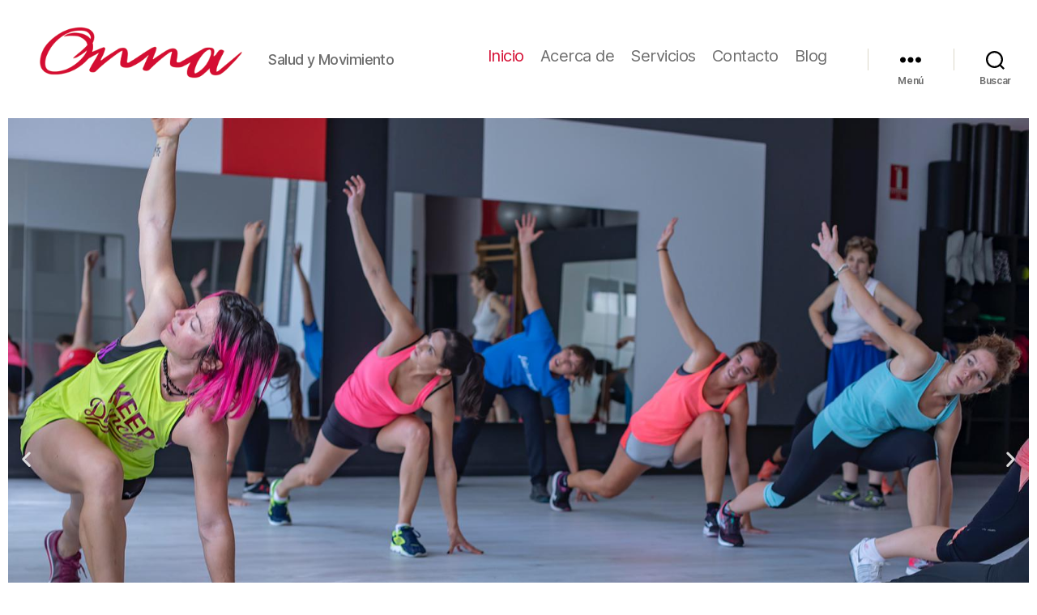

--- FILE ---
content_type: text/css
request_url: https://onnasaludymovimiento.es/wp-content/uploads/elementor/css/post-6.css?ver=1737394192
body_size: 175
content:
.elementor-6 .elementor-element.elementor-element-622fdbcc > .elementor-container{min-height:0px;}.elementor-6 .elementor-element.elementor-element-622fdbcc{margin-top:-90px;margin-bottom:-90px;}.elementor-6 .elementor-element.elementor-element-1d0fce7{--e-image-carousel-slides-to-show:1;}.elementor-widget-text-editor{color:var( --e-global-color-text );font-family:var( --e-global-typography-text-font-family ), Sans-serif;font-weight:var( --e-global-typography-text-font-weight );}.elementor-widget-text-editor.elementor-drop-cap-view-stacked .elementor-drop-cap{background-color:var( --e-global-color-primary );}.elementor-widget-text-editor.elementor-drop-cap-view-framed .elementor-drop-cap, .elementor-widget-text-editor.elementor-drop-cap-view-default .elementor-drop-cap{color:var( --e-global-color-primary );border-color:var( --e-global-color-primary );}